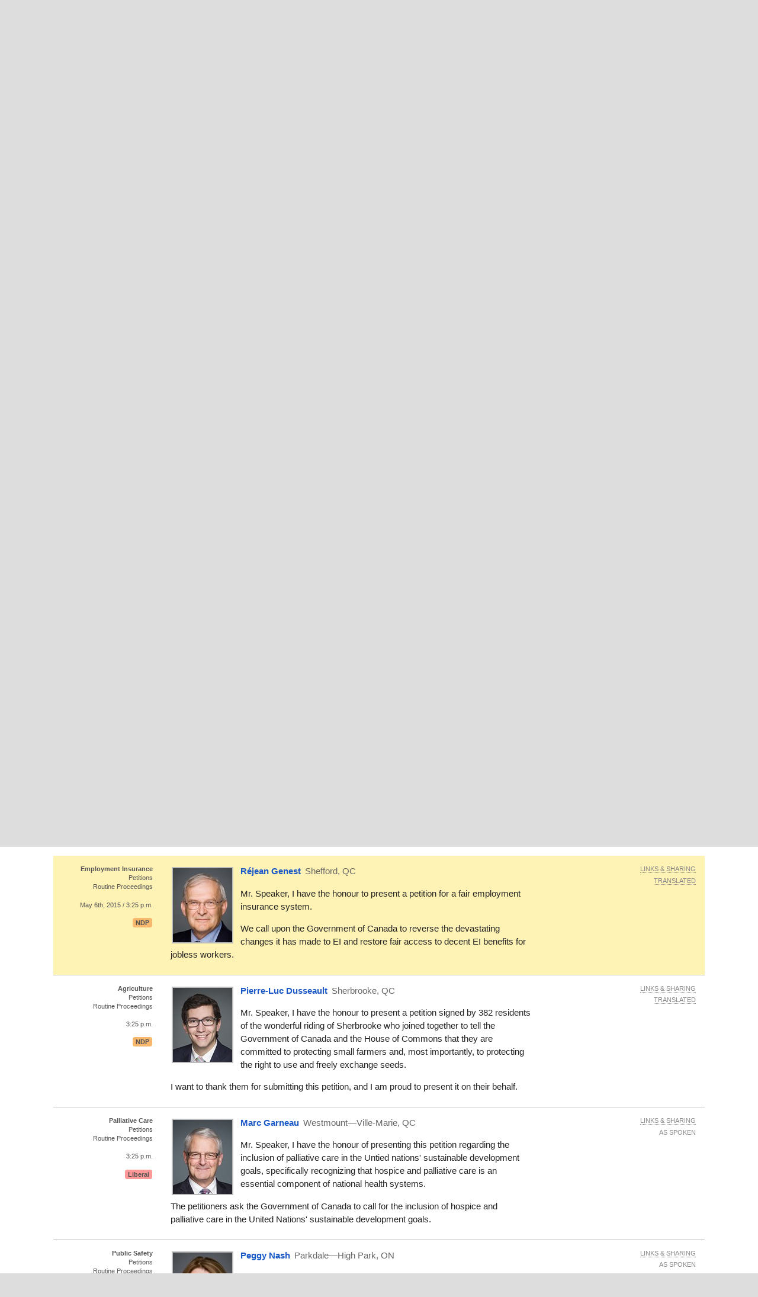

--- FILE ---
content_type: text/html; charset=utf-8
request_url: https://openparliament.ca/debates/2015/5/6/rejean-genest-1/
body_size: 11986
content:
<!doctype html>
<html class="no-js" lang="en">
<head>
    <meta charset="utf-8">
    <meta http-equiv="x-ua-compatible" content="ie=edge">
    <meta name="viewport" content="width=device-width, initial-scale=1.0">
  <title>Réjean Genest, &quot;Petitions&quot; on May 6th, 2015 | openparliament.ca</title>
  <link rel="icon" type="image/png" href="/static/images/favicon.png">

  <link rel="stylesheet" href="/static/CACHE/css/output.7d6f27648419.css" type="text/css">
  
    
    <script>
    window.sentryOnLoad = function () {
      Sentry.init({
          
	tracesSampleRate: 0.01,
	ignoreErrors: [
		"Failed to fetch",
		"Non-Error promise rejection captured with value: Object Not Found Matching"
	],
	replaysSessionSampleRate: 0,
	replaysOnErrorSampleRate: 0.2,
	/* integrations: [
		new Sentry.browserTracingIntegration(),
		new Sentry.replayIntegration({ maskAllText: false,blockAllMedia: false})
	] */

      });
    };
    </script>
    
  <script src="https://js.sentry-cdn.com/5621926099e6734dc120d3d19acd5e8a.min.js" crossorigin="anonymous"></script>
  
  <script type="text/javascript">
    window.OP = {
      'STATIC_URL': "/static/",
      'LANG': "en",
      'BASE_URL': "https://openparliament.ca"
    };
  </script>
  <script type="text/javascript" src="/static/js/vendor/jquery.min.js"></script>

  

	
		<link rel="canonical" href="/debates/2015/5/6/rejean-genest-1/only/">
		<meta name="robots" content="noindex">
	

  
  <script async src="https://www.googletagmanager.com/gtag/js?id=G-3S54K1G77D"></script>
  <script>
    window.dataLayer = window.dataLayer || [];
    function gtag() { dataLayer.push(arguments); }
    gtag('js', new Date());

    gtag('config', 'G-3S54K1G77D');
  </script>
  

</head>
<body class="en debates">

<div class="navbar" id="navbar">
  <div class="row align-middle">
    <div class="logo-col">
      <a href="/"><img id="navbar_logotype" src="/static/images/logotype-white-2x.png" alt="openparliament.ca"></a>
    </div>
    <div class="menu-col" id="navbar-menu">
     <ul class="menu vertical large-horizontal">
    <li ><a href="/politicians/">MPs</a></li>
    <li ><a href="/bills/">Bills</a></li>
    <li class="active"><a href="/debates/">Debates</a></li>
    <li ><a href="/committees/">Committees</a></li>
    <li ><a href="/about/">About</a></li>
    <li ><a href="/labs/">Labs</a></li>
      </ul>
    </div>
    <div class="button-col">
      
      <a class="search" id="navbar-buttons-search"><span class="show-for-medium">search</span>
        <svg width="8" height="8" viewBox="0 0 8 8"><path d="M3.5 0c-1.93 0-3.5 1.57-3.5 3.5s1.57 3.5 3.5 3.5c.59 0 1.17-.14 1.66-.41a1 1 0 0 0 .13.13l1 1a1.02 1.02 0 1 0 1.44-1.44l-1-1a1 1 0 0 0-.16-.13c.27-.49.44-1.06.44-1.66 0-1.93-1.57-3.5-3.5-3.5zm0 1c1.39 0 2.5 1.11 2.5 2.5 0 .66-.24 1.27-.66 1.72-.01.01-.02.02-.03.03a1 1 0 0 0-.13.13c-.44.4-1.04.63-1.69.63-1.39 0-2.5-1.11-2.5-2.5s1.11-2.5 2.5-2.5z"></path></svg>
      </a>
      
      <span data-responsive-toggle="navbar-menu" data-hide-for="large">
        <a class="menu" data-toggle><span class="show-for-medium">menu</span>
          <svg width="8" height="8" viewBox="0 0 8 8"><path d="M0 0v1h8v-1h-8zm0 2.97v1h8v-1h-8zm0 3v1h8v-1h-8z" transform="translate(0 1)"></path></svg>
        </a>
      </span>
    </div>
  </div>
</div>

<div class="navbar-search" id="navbar-search" style="display: none">
  <div class="row columns small-12">
    <form action="/search/" method="GET">
    <div class="input-group">
      <input type="text" class="input-group-field" name="q" placeholder="Enter a word, name, or postal code">
      <div class="input-group-button">
        <button type="submit" class="button">Search</button>
      </div>
    </div>
    </form>
  </div>
</div>


<div id="notifications">
  
  
</div>


<div class="content " >

  <nav aria-label="You are here:" role="navigation" class="row">
    <ul class="breadcrumbs small-12 columns">
      <li><a href="/">Home</a></li>
      <li><a href="/debates/">Debates</a></li> <li><a href="/debates/2015/">2015</a></li> <li>May 6th</li>
    </ul>
  </nav>

  <div class="row align-right"><div class="pageheader main-col"><h1>Debates of May 6th, 2015</h1></div></div>

  
<div class="row align-right">
	<div class="main-col"><p>House of Commons Hansard #208 of the 41st Parliament, 2nd session. (The <a href="https://www.ourcommons.ca/DocumentViewer/en/41-2/house/sitting-208/hansard" data-hoc-doc-url>original version</a> is on Parliament's site.)
	The <span class="tipunderline" data-tooltip title="Most frequently spoken word, compared to other recent debates.">word of the day</span> was <strong>pipelines</strong>.</p></div>
</div>

<div class="row columns wordcloud"></div>

<div class="row">
	<div class="context-col"><h2>Topics</h2></div>
	<div class="main-col">
		
		
<div id="hansard-topics">

<p><a href="/debates/2015/5/6/jean-francois-larose-1/">Statements by Members</a>




</p>


<div class="row tile dense small-up-1 medium-up-2 hansard-topics-subsection">
    
        <div class="column column-block oneline overflowtip">
            <a href="/debates/2015/5/6/jean-francois-larose-1/">Claude Dagenais</a>
        </div>
    
        <div class="column column-block oneline overflowtip">
            <a href="/debates/2015/5/6/patrick-brown-1/">Sri Lanka</a>
        </div>
    
        <div class="column column-block oneline overflowtip">
            <a href="/debates/2015/5/6/kennedy-stewart-1/">Multiple Sclerosis</a>
        </div>
    
        <div class="column column-block oneline overflowtip">
            <a href="/debates/2015/5/6/scott-armstrong-1/">Volunteer Firefighters</a>
        </div>
    
        <div class="column column-block oneline overflowtip">
            <a href="/debates/2015/5/6/wayne-easter-1/">National Police Week</a>
        </div>
    
        <div class="column column-block oneline overflowtip">
            <a href="/debates/2015/5/6/robert-goguen-1/">Donald Savoie</a>
        </div>
    
        <div class="column column-block oneline overflowtip">
            <a href="/debates/2015/5/6/carol-hughes-1/">Tribute</a>
        </div>
    
        <div class="column column-block oneline overflowtip">
            <a href="/debates/2015/5/6/barry-devolin-1/">Member for Haliburton—Kawartha Lakes—Brock</a>
        </div>
    
        <div class="column column-block oneline overflowtip">
            <a href="/debates/2015/5/6/elaine-michaud-1/">Portneuf Women&#x27;s Centre</a>
        </div>
    
        <div class="column column-block oneline overflowtip">
            <a href="/debates/2015/5/6/bryan-hayes-1/">Taxation</a>
        </div>
    
        <div class="column column-block oneline overflowtip">
            <a href="/debates/2015/5/6/linda-duncan-1/">Alberta Election</a>
        </div>
    
</div>


<p><a href="/debates/2015/5/6/thomas-mulcair-1/">Question Period</a>




</p>


<div class="row tile dense small-up-1 medium-up-2 hansard-topics-subsection">
    
        <div class="column column-block oneline overflowtip">
            <a href="/debates/2015/5/6/thomas-mulcair-1/">National Defence</a>
        </div>
    
        <div class="column column-block oneline overflowtip">
            <a href="/debates/2015/5/6/thomas-mulcair-3/">Ethics</a>
        </div>
    
        <div class="column column-block oneline overflowtip">
            <a href="/debates/2015/5/6/justin-trudeau-1/">Taxation</a>
        </div>
    
        <div class="column column-block oneline overflowtip">
            <a href="/debates/2015/5/6/guy-caron-2/">Alberta Election</a>
        </div>
    
        <div class="column column-block oneline overflowtip">
            <a href="/debates/2015/5/6/nathan-cullen-1/">Natural Resources</a>
        </div>
    
        <div class="column column-block oneline overflowtip">
            <a href="/debates/2015/5/6/niki-ashton-1/">Aboriginal Affairs</a>
        </div>
    
        <div class="column column-block oneline overflowtip">
            <a href="/debates/2015/5/6/rosane-dore-lefebvre-1/">Public Safety</a>
        </div>
    
        <div class="column column-block oneline overflowtip">
            <a href="/debates/2015/5/6/robert-chisholm-1/">Employment Insurance</a>
        </div>
    
        <div class="column column-block oneline overflowtip">
            <a href="/debates/2015/5/6/denis-blanchette-1/">Quebec Bridge</a>
        </div>
    
        <div class="column column-block oneline overflowtip">
            <a href="/debates/2015/5/6/chrystia-freeland-1/">International Trade</a>
        </div>
    
        <div class="column column-block oneline overflowtip">
            <a href="/debates/2015/5/6/irene-mathyssen-1/">Seniors</a>
        </div>
    
        <div class="column column-block oneline overflowtip">
            <a href="/debates/2015/5/6/adam-vaughan-1/">Infrastructure</a>
        </div>
    
        <div class="column column-block oneline overflowtip">
            <a href="/debates/2015/5/6/ryan-cleary-1/">Marine Safety</a>
        </div>
    
        <div class="column column-block oneline overflowtip">
            <a href="/debates/2015/5/6/john-carmichael-1/">Telecommunications</a>
        </div>
    
        <div class="column column-block oneline overflowtip">
            <a href="/debates/2015/5/6/paulina-ayala-1/">Foreign Affairs</a>
        </div>
    
        <div class="column column-block oneline overflowtip">
            <a href="/debates/2015/5/6/jean-francois-larose-2/">Sports</a>
        </div>
    
</div>


<p><a href="/debates/2015/5/6/jonathan-tremblay-1/">Navigation Protection Act (Montmorency River and other rivers and lakes)</a>


    First reading of
    <a href="/bills/41-2/C-673/">Bill C-673</a>.



    <em>200 words.
    </em>

</p>



<p><a href="/debates/2015/5/6/garry-breitkreuz-1/">Petitions</a>




</p>


<div class="row tile dense small-up-1 medium-up-2 hansard-topics-subsection">
    
        <div class="column column-block oneline overflowtip">
            <a href="/debates/2015/5/6/garry-breitkreuz-1/">Impaired Driving</a>
        </div>
    
        <div class="column column-block oneline overflowtip">
            <a href="/debates/2015/5/6/francoise-boivin-1/">International Aid</a>
        </div>
    
        <div class="column column-block oneline overflowtip">
            <a href="/debates/2015/5/6/irene-mathyssen-3/">Canada Post</a>
        </div>
    
        <div class="column column-block oneline overflowtip">
            <a href="/debates/2015/5/6/frank-valeriote-1/">Genetically Modified Organisms</a>
        </div>
    
        <div class="column column-block oneline overflowtip">
            <a href="/debates/2015/5/6/paulina-ayala-2/">Latin-American Heritage Day</a>
        </div>
    
        <div class="column column-block oneline overflowtip">
            <a href="/debates/2015/5/6/paulina-ayala-3/">Consumer Protection</a>
        </div>
    
        <div class="column column-block oneline overflowtip">
            <a href="/debates/2015/5/6/matthew-kellway-1/">Veterans</a>
        </div>
    
        <div class="column column-block oneline overflowtip">
            <a href="/debates/2015/5/6/kirsty-duncan-1/">Violence Against Women</a>
        </div>
    
        <div class="column column-block oneline overflowtip">
            <a href="/debates/2015/5/6/rejean-genest-1/">Employment Insurance</a>
        </div>
    
        <div class="column column-block oneline overflowtip">
            <a href="/debates/2015/5/6/pierre-luc-dusseault-1/">Agriculture</a>
        </div>
    
        <div class="column column-block oneline overflowtip">
            <a href="/debates/2015/5/6/marc-garneau-1/">Palliative Care</a>
        </div>
    
        <div class="column column-block oneline overflowtip">
            <a href="/debates/2015/5/6/peggy-nash-2/">Public Safety</a>
        </div>
    
        <div class="column column-block oneline overflowtip">
            <a href="/debates/2015/5/6/james-lunney-1/">Centres of Innovation</a>
        </div>
    
        <div class="column column-block oneline overflowtip">
            <a href="/debates/2015/5/6/craig-scott-1/">The Environment</a>
        </div>
    
        <div class="column column-block oneline overflowtip">
            <a href="/debates/2015/5/6/randall-garrison-2/">Electoral Representation</a>
        </div>
    
        <div class="column column-block oneline overflowtip">
            <a href="/debates/2015/5/6/randall-garrison-3/">Southern Resident Killer Whales</a>
        </div>
    
        <div class="column column-block oneline overflowtip">
            <a href="/debates/2015/5/6/kevin-lamoureux-1/">Komagata Maru</a>
        </div>
    
</div>


<p><a href="/debates/2015/5/6/procedural-4/">Pipeline Safety Act</a>


    Third reading of
    <a href="/bills/41-2/C-46/">Bill C-46</a>.



    <em>15100 words, 2 hours.
    </em>

</p>



<p><a href="/debates/2015/5/6/procedural-16/">Canada Shipping Act, 2001</a>


    Second reading of
    <a href="/bills/41-2/C-638/">Bill C-638</a>.



    <em>7800 words, 1 hour.
    </em>

</p>



<p><a href="/debates/2015/5/6/procedural-17/">Adjournment Debates</a>




</p>


<div class="row tile dense small-up-1 medium-up-2 hansard-topics-subsection">
    
        <div class="column column-block oneline overflowtip">
            <a href="/debates/2015/5/6/bruce-hyer-1/">Health</a>
        </div>
    
        <div class="column column-block oneline overflowtip">
            <a href="/debates/2015/5/6/carol-hughes-2/">Aboriginal Affairs</a>
        </div>
    
</div>


</div>

		
	</div>
</div>	

<div id="paginated">



	<script type="text/javascript">
		$(function () {
			if (!window.location.hash) {
				setTimeout(
					function() { $('html, body').animate({scrollTop:$('#hl').offset().top - 15}); },
					5
				);
			}
		});
	</script>


<div class="row columns pagination-container"><ul class="long-paginator pagination text-center" role="navigation"><li class="pagination-previous"><a href="/debates/2015/5/6/?page=5">Previous</a><li><a href="/debates/2015/5/6/?page=1">1</a></li><li><a href="/debates/2015/5/6/?page=2">2</a></li><li><a href="/debates/2015/5/6/?page=3">3</a></li><li><a href="/debates/2015/5/6/?page=4">4</a></li><li><a href="/debates/2015/5/6/?page=5">5</a></li><li class="current">6</li><li><a href="/debates/2015/5/6/?page=7">7</a></li><li><a href="/debates/2015/5/6/?page=8">8</a></li><li><a href="/debates/2015/5/6/?page=9">9</a></li><li><a href="/debates/2015/5/6/?page=10">10</a></li><li><a href="/debates/2015/5/6/?page=11">11</a></li><li><a href="/debates/2015/5/6/?singlepage=1">All</a></li><li class="pagination-next"><a href="/debates/2015/5/6/?page=7">Next </a></li></ul></div>

	
		<div class="row statement_browser statement first highlighted"
			 id="hl"
			 data-url="/debates/2015/5/6/rejean-genest-1/" data-floor="&lt;p data-HoCid=&quot;4083275&quot; data-originallang=&quot;fr&quot;&gt;Monsieur le Président, j&#x27;ai l&#x27;honneur de présenter une pétition pour un régime d&#x27;assurance-emploi juste.&lt;/p&gt;
&lt;p data-HoCid=&quot;4083276&quot; data-originallang=&quot;fr&quot;&gt;Nous demandons au gouvernement du Canada de renverser les changements dévastateurs apportés à l&#x27;assurance-emploi et de restaurer un accès équitable à des prestations décentes pour les chômeurs.&lt;/p&gt;" data-hocid="8684148">
			<div class="l-ctx-col">
				<noscript><p><a href="/debates/2015/5/6/rejean-genest-1/only/">Permalink</a></p></noscript>
				
					
						<p>
						
						<strong class="statement_topic">Employment Insurance</strong><span class="br"></span>Petitions<span class="br"></span>Routine Proceedings</p>
					
					<p><a class="statement_time_permalink" href="/debates/2015/5/6/rejean-genest-1/only/">May 6th, 2015 / 3:25 p.m.</a></p>
				
				

				
				<p class="partytag"><span
						class="tag partytag_ndp">NDP</span>
				</p></div>

			<div class="text-col ">
				
					<a href="/politicians/rejean-genest/">
					<img src="/media/polpics/thumbnail/rejean-genest-thumb.jpg" class="headshot_thumb">
					</a>
				
				<p class="speaking">
					<a href="/politicians/rejean-genest/">
					<span class="pol_name">Réjean Genest</span>
					</a> <span
						class="partytag tag partytag_ndp">NDP</span><span
							class="pol_affil">
						Shefford, QC</span>
					</p>
					<div class="text"><p id="4083275" data-originallang="fr">Mr. Speaker, I have the honour to present a petition for a fair employment insurance system.</p>
<p id="4083276" data-originallang="fr">We call upon the Government of Canada to reverse the devastating changes it has made to EI and restore fair access to decent EI benefits for jobless workers. </p></div>
			</div>
	
			<div class="r-ctx-col">
				<div class="sharing-tools"><span>Links &amp; Sharing</span></div>
				<div class="lang-control"><span></span></div>
				<div class="lang-preference-switch" style="display:none"><span></span></div>
			</div>
		</div>
	
	
		<div class="row statement_browser statement"
			 id="spierre-luc-dusseault-1"
			 data-url="/debates/2015/5/6/pierre-luc-dusseault-1/" data-floor="&lt;p data-HoCid=&quot;4083277&quot; data-originallang=&quot;fr&quot;&gt;Monsieur le Président, j&#x27;ai l&#x27;honneur de déposer une pétition signée par 382 citoyens du magnifique comté de Sherbrooke qui se sont unis pour dire au gouvernement du Canada et à la Chambre des communes qu&#x27;ils s&#x27;engagent à protéger les petits agriculteurs et, surtout, à protéger le droit d&#x27;utiliser et d&#x27;échanger librement les semences.&lt;/p&gt;
&lt;p data-HoCid=&quot;4083278&quot; data-originallang=&quot;fr&quot;&gt;Je les remercie d&#x27;avoir déposé cette pétition et je suis fier de la déposer en leur nom.&lt;/p&gt;" data-hocid="8684151">
			<div class="l-ctx-col">
				<noscript><p><a href="/debates/2015/5/6/pierre-luc-dusseault-1/only/">Permalink</a></p></noscript>
				
					
						<p>
						
						<strong class="statement_topic">Agriculture</strong><span class="br"></span>Petitions<span class="br"></span>Routine Proceedings</p>
					
					<p><a class="statement_time_permalink" href="/debates/2015/5/6/pierre-luc-dusseault-1/only/">3:25 p.m.</a></p>
				
				

				
				<p class="partytag"><span
						class="tag partytag_ndp">NDP</span>
				</p></div>

			<div class="text-col ">
				
					<a href="/politicians/pierre-luc-dusseault/">
					<img src="/media/polpics/thumbnail/pierre-luc-dusseault-thumb.jpg" class="headshot_thumb">
					</a>
				
				<p class="speaking">
					<a href="/politicians/pierre-luc-dusseault/">
					<span class="pol_name">Pierre-Luc Dusseault</span>
					</a> <span
						class="partytag tag partytag_ndp">NDP</span><span
							class="pol_affil">
						Sherbrooke, QC</span>
					</p>
					<div class="text"><p id="4083277" data-originallang="fr">Mr. Speaker, I have the honour to present a petition signed by 382 residents of the wonderful riding of Sherbrooke who joined together to tell the Government of Canada and the House of Commons that they are committed to protecting small farmers and, most importantly, to protecting the right to use and freely exchange seeds. </p>
<p id="4083278" data-originallang="fr">I want to thank them for submitting this petition, and I am proud to present it on their behalf.</p></div>
			</div>
	
			<div class="r-ctx-col">
				<div class="sharing-tools"><span>Links &amp; Sharing</span></div>
				<div class="lang-control"><span></span></div>
				<div class="lang-preference-switch" style="display:none"><span></span></div>
			</div>
		</div>
	
	
		<div class="row statement_browser statement"
			 id="smarc-garneau-1"
			 data-url="/debates/2015/5/6/marc-garneau-1/" data-floor="" data-hocid="8684154">
			<div class="l-ctx-col">
				<noscript><p><a href="/debates/2015/5/6/marc-garneau-1/only/">Permalink</a></p></noscript>
				
					
						<p>
						
						<strong class="statement_topic">Palliative Care</strong><span class="br"></span>Petitions<span class="br"></span>Routine Proceedings</p>
					
					<p><a class="statement_time_permalink" href="/debates/2015/5/6/marc-garneau-1/only/">3:25 p.m.</a></p>
				
				

				
				<p class="partytag"><span
						class="tag partytag_liberal">Liberal</span>
				</p></div>

			<div class="text-col ">
				
					<a href="/politicians/marc-garneau/">
					<img src="/media/polpics/thumbnail/marc-garneau-thumb.jpg" class="headshot_thumb">
					</a>
				
				<p class="speaking">
					<a href="/politicians/marc-garneau/">
					<span class="pol_name">Marc Garneau</span>
					</a> <span
						class="partytag tag partytag_liberal">Liberal</span><span
							class="pol_affil">
						Westmount—Ville-Marie, QC</span>
					</p>
					<div class="text"><p id="4083279" data-originallang="en">Mr. Speaker, I have the honour of presenting this petition regarding the inclusion of palliative care in the Untied nations' sustainable development goals, specifically recognizing that hospice and palliative care is an essential component of national health systems. </p>
<p id="4083280" data-originallang="en">The petitioners ask the Government of Canada to call for the inclusion of hospice and palliative care in the United Nations' sustainable development goals.</p></div>
			</div>
	
			<div class="r-ctx-col">
				<div class="sharing-tools"><span>Links &amp; Sharing</span></div>
				<div class="lang-control"><span></span></div>
				<div class="lang-preference-switch" style="display:none"><span></span></div>
			</div>
		</div>
	
	
		<div class="row statement_browser statement"
			 id="speggy-nash-2"
			 data-url="/debates/2015/5/6/peggy-nash-2/" data-floor="" data-hocid="8684158">
			<div class="l-ctx-col">
				<noscript><p><a href="/debates/2015/5/6/peggy-nash-2/only/">Permalink</a></p></noscript>
				
					
						<p>
						
						<strong class="statement_topic">Public Safety</strong><span class="br"></span>Petitions<span class="br"></span>Routine Proceedings</p>
					
					<p><a class="statement_time_permalink" href="/debates/2015/5/6/peggy-nash-2/only/">3:25 p.m.</a></p>
				
				

				
				<p class="partytag"><span
						class="tag partytag_ndp">NDP</span>
				</p></div>

			<div class="text-col ">
				
					<a href="/politicians/peggy-nash/">
					<img src="/media/polpics/thumbnail/peggy-nash-thumb.jpg" class="headshot_thumb">
					</a>
				
				<p class="speaking">
					<a href="/politicians/peggy-nash/">
					<span class="pol_name">Peggy Nash</span>
					</a> <span
						class="partytag tag partytag_ndp">NDP</span><span
							class="pol_affil">
						Parkdale—High Park, ON</span>
					</p>
					<div class="text"><p id="4083281" data-originallang="en">Mr. Speaker, I am being bombarded in my office in Toronto by my constituents from Parkdale—High Park with messages of opposition to Bill <a id="6842344" href="/bills/41-2/C-51/" title="An Act to enact the Security of Canada Information Sharing Act and the Secure Air Travel Act, to amend the Criminal Code, the Canadian Security Intelligence Service Act and the Immigration and Refugee Protection Act and to make related and consequential amendments to other Acts">C-51</a>.</p>
<p id="4083282" data-originallang="en">I am pleased to once again present petitions on behalf of about 150 people in my riding of Parkdale—High Park. They are very concerned that our rights and freedoms would be threatened by giving sweeping new powers to CSIS without adequate oversight.</p>
<p id="4083283" data-originallang="en">They are calling on every member in the House of Commons to join together and defeat Bill <a id="6842344" href="/bills/41-2/C-51/" title="An Act to enact the Security of Canada Information Sharing Act and the Secure Air Travel Act, to amend the Criminal Code, the Canadian Security Intelligence Service Act and the Immigration and Refugee Protection Act and to make related and consequential amendments to other Acts">C-51.</a></p></div>
			</div>
	
			<div class="r-ctx-col">
				<div class="sharing-tools"><span>Links &amp; Sharing</span></div>
				<div class="lang-control"><span></span></div>
				<div class="lang-preference-switch" style="display:none"><span></span></div>
			</div>
		</div>
	
	
		<div class="row statement_browser statement"
			 id="sjames-lunney-1"
			 data-url="/debates/2015/5/6/james-lunney-1/" data-floor="" data-hocid="8684164">
			<div class="l-ctx-col">
				<noscript><p><a href="/debates/2015/5/6/james-lunney-1/only/">Permalink</a></p></noscript>
				
					
						<p>
						
						<strong class="statement_topic">Centres of Innovation</strong><span class="br"></span>Petitions<span class="br"></span>Routine Proceedings</p>
					
					<p><a class="statement_time_permalink" href="/debates/2015/5/6/james-lunney-1/only/">3:30 p.m.</a></p>
				
				

				
				<p class="partytag"><span
						class="tag partytag_ind">Independent</span>
				</p></div>

			<div class="text-col ">
				
					<a href="/politicians/james-lunney/">
					<img src="/media/polpics/thumbnail/james-lunney-thumb.jpg" class="headshot_thumb">
					</a>
				
				<p class="speaking">
					<a href="/politicians/james-lunney/">
					<span class="pol_name">James Lunney</span>
					</a> <span
						class="partytag tag partytag_ind">Independent</span><span
							class="pol_affil">
						Nanaimo—Alberni, BC</span>
					</p>
					<div class="text"><p id="4083284" data-originallang="en">Mr. Speaker, I have two petitions today.</p>
<p id="4083285" data-originallang="en">The first is from citizens of Denman Island, the west coast of Canada, and Vancouver Island, all the way to Leamington, Ontario, in support of Motion No. 501.</p>
<p id="4083286" data-originallang="en">The petitioners note that this motion calls for the establishment of regional centres for innovation that bring together integrative medicine with allied professions to collaborate, research, and document low-cost, low-risk health care options. </p>
<p id="4083287" data-originallang="en">The second petition, also in favour of Motion No. 501, comes from constituents in the London, Ontario area. They note that the strategy of Motion No. 501 will be open to new models of care: delivery and discovery, be holistic in character, patient-centred, emphasize the importance of wellness promotion and disease prevention, and empower the patient with information and choice.</p></div>
			</div>
	
			<div class="r-ctx-col">
				<div class="sharing-tools"><span>Links &amp; Sharing</span></div>
				<div class="lang-control"><span></span></div>
				<div class="lang-preference-switch" style="display:none"><span></span></div>
			</div>
		</div>
	
	
		<div class="row statement_browser statement"
			 id="ssylvain-chicoine-1"
			 data-url="/debates/2015/5/6/sylvain-chicoine-1/" data-floor="&lt;p data-HoCid=&quot;4083288&quot; data-originallang=&quot;fr&quot;&gt;Monsieur le Président, au nom de mes concitoyens de Châteauguay—Saint-Constant, je voudrais déposer une pétition signée par environ 200 personnes de la région de Châteauguay. Ceux-ci indiquent clairement qu&#x27;ils s&#x27;opposent aux compressions de services par Postes Canada. Par cette pétition, ils indiquent qu&#x27;ils sont très attachés au fait de continuer à recevoir le service postal à domicile.&lt;/p&gt;" data-hocid="8684167">
			<div class="l-ctx-col">
				<noscript><p><a href="/debates/2015/5/6/sylvain-chicoine-1/only/">Permalink</a></p></noscript>
				
					
						<p>
						
						<strong class="statement_topic">Canada Post</strong><span class="br"></span>Petitions<span class="br"></span>Routine Proceedings</p>
					
					<p><a class="statement_time_permalink" href="/debates/2015/5/6/sylvain-chicoine-1/only/">3:30 p.m.</a></p>
				
				

				
				<p class="partytag"><span
						class="tag partytag_ndp">NDP</span>
				</p></div>

			<div class="text-col ">
				
					<a href="/politicians/sylvain-chicoine/">
					<img src="/media/polpics/thumbnail/sylvain-chicoine-thumb.jpg" class="headshot_thumb">
					</a>
				
				<p class="speaking">
					<a href="/politicians/sylvain-chicoine/">
					<span class="pol_name">Sylvain Chicoine</span>
					</a> <span
						class="partytag tag partytag_ndp">NDP</span><span
							class="pol_affil">
						Châteauguay—Saint-Constant, QC</span>
					</p>
					<div class="text"><p id="4083288" data-originallang="fr">Mr. Speaker, on behalf of my constituents in Châteauguay—Saint-Constant, I want to present a petition signed by about 200 people from the Châteauguay region. They are clearly indicating that they are opposed to the cuts to Canada Post's services. With this petition, they are saying that they very much want to continue receiving home mail delivery.</p></div>
			</div>
	
			<div class="r-ctx-col">
				<div class="sharing-tools"><span>Links &amp; Sharing</span></div>
				<div class="lang-control"><span></span></div>
				<div class="lang-preference-switch" style="display:none"><span></span></div>
			</div>
		</div>
	
	
		<div class="row statement_browser statement"
			 id="scraig-scott-1"
			 data-url="/debates/2015/5/6/craig-scott-1/" data-floor="" data-hocid="8684175">
			<div class="l-ctx-col">
				<noscript><p><a href="/debates/2015/5/6/craig-scott-1/only/">Permalink</a></p></noscript>
				
					
						<p>
						
						<strong class="statement_topic">The Environment</strong><span class="br"></span>Petitions<span class="br"></span>Routine Proceedings</p>
					
					<p><a class="statement_time_permalink" href="/debates/2015/5/6/craig-scott-1/only/">3:30 p.m.</a></p>
				
				

				
				<p class="partytag"><span
						class="tag partytag_ndp">NDP</span>
				</p></div>

			<div class="text-col ">
				
					<a href="/politicians/craig-scott/">
					<img src="/media/polpics/thumbnail/craig-scott-thumb.jpg" class="headshot_thumb">
					</a>
				
				<p class="speaking">
					<a href="/politicians/craig-scott/">
					<span class="pol_name">Craig Scott</span>
					</a> <span
						class="partytag tag partytag_ndp">NDP</span><span
							class="pol_affil">
						Toronto—Danforth, ON</span>
					</p>
					<div class="text"><p id="4083289" data-originallang="en">Mr. Speaker, it is my honour to present a petition coming out of the St. Paul's riding in Toronto.</p>
<p id="4083290" data-originallang="en">The residents of the Christie Gardens retirement home ask that the government adopt a carbon policy that applies a fee to greenhouse gas emissions at their source of production in Canada or port of entry into Canada, increase the fee over time, and distribute 100% of the money raised from the fee equally among all Canadians.</p>
<p id="4083291" data-originallang="en">I would like to note that the lead signatories include: Bruna Nota, the former international president of the Women’s International League for Peace and Freedom; Ursula Franklin, the world renowned scholar; and Lois Wilson, the former moderator of the United Church of Canada.</p></div>
			</div>
	
			<div class="r-ctx-col">
				<div class="sharing-tools"><span>Links &amp; Sharing</span></div>
				<div class="lang-control"><span></span></div>
				<div class="lang-preference-switch" style="display:none"><span></span></div>
			</div>
		</div>
	
	
		<div class="row statement_browser statement"
			 id="srandall-garrison-2"
			 data-url="/debates/2015/5/6/randall-garrison-2/" data-floor="" data-hocid="8684179">
			<div class="l-ctx-col">
				<noscript><p><a href="/debates/2015/5/6/randall-garrison-2/only/">Permalink</a></p></noscript>
				
					
						<p>
						
						<strong class="statement_topic">Electoral Representation</strong><span class="br"></span>Petitions<span class="br"></span>Routine Proceedings</p>
					
					<p><a class="statement_time_permalink" href="/debates/2015/5/6/randall-garrison-2/only/">3:30 p.m.</a></p>
				
				

				
				<p class="partytag"><span
						class="tag partytag_ndp">NDP</span>
				</p></div>

			<div class="text-col ">
				
					<a href="/politicians/randall-garrison/">
					<img src="/media/polpics/thumbnail/randall-garrison-thumb.jpg" class="headshot_thumb">
					</a>
				
				<p class="speaking">
					<a href="/politicians/randall-garrison/">
					<span class="pol_name">Randall Garrison</span>
					</a> <span
						class="partytag tag partytag_ndp">NDP</span><span
							class="pol_affil">
						Esquimalt—Juan de Fuca, BC</span>
					</p>
					<div class="text"><p id="4083292" data-originallang="en">Mr. Speaker, I rise today to table two petitions.</p>
<p id="4083293" data-originallang="en">The first is a petition on fair electoral representation, which has been signed by literally dozens of ordinary Canadians in my riding and the neighbouring riding of Victoria. </p>
<p id="4083294" data-originallang="en">It calls to abandon our winner take all first past the post system, and put in a fair system that would allow representation regardless of political belief or place of residence in a fairly elected Parliament, where the share of seats held by each political party more closely reflects the popular vote.</p></div>
			</div>
	
			<div class="r-ctx-col">
				<div class="sharing-tools"><span>Links &amp; Sharing</span></div>
				<div class="lang-control"><span></span></div>
				<div class="lang-preference-switch" style="display:none"><span></span></div>
			</div>
		</div>
	
	
		<div class="row statement_browser statement"
			 id="srandall-garrison-3"
			 data-url="/debates/2015/5/6/randall-garrison-3/" data-floor="" data-hocid="8684508">
			<div class="l-ctx-col">
				<noscript><p><a href="/debates/2015/5/6/randall-garrison-3/only/">Permalink</a></p></noscript>
				
					
						<p>
						
						<strong class="statement_topic">Southern Resident Killer Whales</strong><span class="br"></span>Petitions<span class="br"></span>Routine Proceedings</p>
					
					<p><a class="statement_time_permalink" href="/debates/2015/5/6/randall-garrison-3/only/">3:30 p.m.</a></p>
				
				

				
				<p class="partytag"><span
						class="tag partytag_ndp">NDP</span>
				</p></div>

			<div class="text-col ">
				
					<a href="/politicians/randall-garrison/">
					<img src="/media/polpics/thumbnail/randall-garrison-thumb.jpg" class="headshot_thumb">
					</a>
				
				<p class="speaking">
					<a href="/politicians/randall-garrison/">
					<span class="pol_name">Randall Garrison</span>
					</a> <span
						class="partytag tag partytag_ndp">NDP</span><span
							class="pol_affil">
						Esquimalt—Juan de Fuca, BC</span>
					</p>
					<div class="text"><p id="4083295" data-originallang="en">Mr. Speaker, the second petition calls on the Government of Canada to bring in an action plan to protect the southern resident killer whales, in support of my Motion No. 460.</p>
<p id="4083296" data-originallang="en">This has been signed by dozens of ordinary Canadians who are drawing attention to the fact that more than 13 years ago, southern resident killer whales were designated as endangered, and no action plan has been put in place by either Liberal or Conservative governments.</p></div>
			</div>
	
			<div class="r-ctx-col">
				<div class="sharing-tools"><span>Links &amp; Sharing</span></div>
				<div class="lang-control"><span></span></div>
				<div class="lang-preference-switch" style="display:none"><span></span></div>
			</div>
		</div>
	
	
		<div class="row statement_browser statement"
			 id="skevin-lamoureux-1"
			 data-url="/debates/2015/5/6/kevin-lamoureux-1/" data-floor="" data-hocid="8684181">
			<div class="l-ctx-col">
				<noscript><p><a href="/debates/2015/5/6/kevin-lamoureux-1/only/">Permalink</a></p></noscript>
				
					
						<p>
						
						<strong class="statement_topic">Komagata Maru</strong><span class="br"></span>Petitions<span class="br"></span>Routine Proceedings</p>
					
					<p><a class="statement_time_permalink" href="/debates/2015/5/6/kevin-lamoureux-1/only/">3:30 p.m.</a></p>
				
				

				
				<p class="partytag"><span
						class="tag partytag_liberal">Liberal</span>
				</p></div>

			<div class="text-col ">
				
					<a href="/politicians/kevin-lamoureux/">
					<img src="/media/polpics/thumbnail/kevin-lamoureux-thumb.jpg" class="headshot_thumb">
					</a>
				
				<p class="speaking">
					<a href="/politicians/kevin-lamoureux/">
					<span class="pol_name">Kevin Lamoureux</span>
					</a> <span
						class="partytag tag partytag_liberal">Liberal</span><span
							class="pol_affil">
						Winnipeg North, MB</span>
					</p>
					<div class="text"><p id="4083297" data-originallang="en">Mr. Speaker, I have a petition signed by many constituents of Winnipeg North. They are asking that we recognize that the Punjab assembly in India unanimously passed a resolution calling on the Canadian Parliament to apologize for the <em>Komagata Maru</em> incident.</p>
<p id="4083298" data-originallang="en">This incident was a dark moment in Canada's past. In 1914, 352 passengers aboard a steamship were denied entry into Canada based on discriminatory immigration policy.</p>
<p id="4083299" data-originallang="en">The petitioners are asking for a formal apology in Parliament with respect to the <em>Komagata Maru</em> incident.</p></div>
			</div>
	
			<div class="r-ctx-col">
				<div class="sharing-tools"><span>Links &amp; Sharing</span></div>
				<div class="lang-control"><span></span></div>
				<div class="lang-preference-switch" style="display:none"><span></span></div>
			</div>
		</div>
	
	
		<div class="row statement_browser statement"
			 id="stom-lukiwski-2"
			 data-url="/debates/2015/5/6/tom-lukiwski-2/" data-floor="" data-hocid="8684184">
			<div class="l-ctx-col">
				<noscript><p><a href="/debates/2015/5/6/tom-lukiwski-2/only/">Permalink</a></p></noscript>
				
					
						<p>
						
						<strong class="statement_topic">Questions Passed as Orders for Returns</strong><span class="br"></span>Routine Proceedings</p>
					
					<p><a class="statement_time_permalink" href="/debates/2015/5/6/tom-lukiwski-2/only/">3:30 p.m.</a></p>
				
				

				<p>Regina—Lumsden—Lake Centre
				<span class="br"></span>Saskatchewan</p>
				<p class="partytag"><span
						class="tag partytag_cpc">Conservative</span>
				</p></div>

			<div class="text-col ">
				
					<a href="/politicians/tom-lukiwski/">
					<img src="/media/polpics/thumbnail/tom-lukiwski-thumb.jpg" class="headshot_thumb">
					</a>
				
				<p class="speaking">
					<a href="/politicians/tom-lukiwski/">
					<span class="pol_name">Tom Lukiwski</span>
					</a> <span
						class="partytag tag partytag_cpc">Conservative</span><span
							class="pol_affil">Parliamentary Secretary to the Leader of the Government in the House of Commons</span>
					</p>
					<div class="text"><p id="4083300" data-originallang="en">Mr. Speaker, if Question Nos. 1113, 1114 and 1119 could be made orders for return, these returns would be tabled immediately.</p></div>
			</div>
	
			<div class="r-ctx-col">
				<div class="sharing-tools"><span>Links &amp; Sharing</span></div>
				<div class="lang-control"><span></span></div>
				<div class="lang-preference-switch" style="display:none"><span></span></div>
			</div>
		</div>
	
	
		<div class="row statement_browser statement"
			 id="sthe-acting-speaker-1"
			 data-url="/debates/2015/5/6/the-acting-speaker-1/" data-floor="" data-hocid="8684187">
			<div class="l-ctx-col">
				<noscript><p><a href="/debates/2015/5/6/the-acting-speaker-1/only/">Permalink</a></p></noscript>
				
					
						<p>
						
						<strong class="statement_topic">Questions Passed as Orders for Returns</strong><span class="br"></span>Routine Proceedings</p>
					
					<p><a class="statement_time_permalink" href="/debates/2015/5/6/the-acting-speaker-1/only/">3:30 p.m.</a></p>
				
				

				
				</div>

			<div class="text-col ">
				
					<a href="/politicians/bruce-stanton/">
					<img src="/media/polpics/thumbnail/bruce-stanton-thumb.jpg" class="headshot_thumb">
					</a>
				
				<p class="speaking">
					<a href="/politicians/bruce-stanton/">
					<span class="pol_name">The Acting Speaker </span>
					</a> <span
							class="pol_affil">
						Bruce Stanton</span>
					</p>
					<div class="text"><p id="4083301" data-originallang="en">Is that agreed?</p></div>
			</div>
	
			<div class="r-ctx-col">
				<div class="sharing-tools"><span>Links &amp; Sharing</span></div>
				<div class="lang-control"><span></span></div>
				<div class="lang-preference-switch" style="display:none"><span></span></div>
			</div>
		</div>
	
	
		<div class="row statement_browser statement"
			 id="ssome-hon-members-a-4"
			 data-url="/debates/2015/5/6/some-hon-members-a-4/" data-floor="" >
			<div class="l-ctx-col">
				<noscript><p><a href="/debates/2015/5/6/some-hon-members-a-4/only/">Permalink</a></p></noscript>
				
					
						<p>
						
						<strong class="statement_topic">Questions Passed as Orders for Returns</strong><span class="br"></span>Routine Proceedings</p>
					
					<p><a class="statement_time_permalink" href="/debates/2015/5/6/some-hon-members-a-4/only/">3:30 p.m.</a></p>
				
				

				</div>

			<div class="text-col  nophoto">
				
				<p class="speaking">
					
					<span class="pol_name">Some hon. members</span>
					
					</p>
					<div class="text"><p id="4083302" data-originallang="en"> Agreed.</p></div>
			</div>
	
			<div class="r-ctx-col">
				<div class="sharing-tools"><span>Links &amp; Sharing</span></div>
				<div class="lang-control"><span></span></div>
				<div class="lang-preference-switch" style="display:none"><span></span></div>
			</div>
		</div>
	
	
		<div class="row statement_browser statement"
			 id="scharmaine-borg-1"
			 data-url="/debates/2015/5/6/charmaine-borg-1/" data-floor="" >
			<div class="l-ctx-col">
				<noscript><p><a href="/debates/2015/5/6/charmaine-borg-1/only/">Permalink</a></p></noscript>
				
					
						<p>
						
						<strong class="statement_topic">Question No. 1113</strong><span class="br"></span>Questions Passed as Orders for Returns<span class="br"></span>Routine Proceedings</p>
					
					<p><a class="statement_time_permalink" href="/debates/2015/5/6/charmaine-borg-1/only/">3:30 p.m.</a></p>
				
				

				
				<p class="partytag"><span
						class="tag partytag_ndp">NDP</span>
				</p></div>

			<div class="text-col ">
				
					<a href="/politicians/charmaine-borg/">
					<img src="/media/polpics/thumbnail/charmaine-borg-thumb.jpg" class="headshot_thumb">
					</a>
				
				<p class="speaking">
					<a href="/politicians/charmaine-borg/">
					<span class="pol_name">Charmaine Borg</span>
					</a> <span
						class="partytag tag partytag_ndp">NDP</span><span
							class="pol_affil">
						Terrebonne—Blainville, QC</span>
					</p>
					<div class="text"><p id="4083303"> With regard to government funding for internet services, broken down by department and individual project, for each fiscal year since 2005-2006: (<em>a</em>) what amount was spent on the deployment of wired broadband internet services and infrastructure (i) in total, (ii) broken down by region; and (<em>b</em>) what amount was spent on the deployment of wireless broadband internet services and infrastructure (i) in total, (ii) broken down by region? </p></div>
			</div>
	
			<div class="r-ctx-col">
				<div class="sharing-tools"><span>Links &amp; Sharing</span></div>
				<div class="lang-control"><span></span></div>
				<div class="lang-preference-switch" style="display:none"><span></span></div>
			</div>
		</div>
	
	
		<div class="row statement_browser statement"
			 id="sprocedural-1"
			 data-url="/debates/2015/5/6/procedural-1/" data-floor="" >
			<div class="l-ctx-col">
				<noscript><p><a href="/debates/2015/5/6/procedural-1/only/">Permalink</a></p></noscript>
				
				

				</div>

			<div class="text-col  nophoto nospeaker">
				
				
					<div class="text"><p class="procedural" id="4083304">(Return tabled)</p></div>
			</div>
	
			<div class="r-ctx-col">
				<div class="sharing-tools"><span>Links &amp; Sharing</span></div>
				<div class="lang-control"><span></span></div>
				<div class="lang-preference-switch" style="display:none"><span></span></div>
			</div>
		</div>
	
	
		<div class="row statement_browser statement"
			 id="sjohn-mckay-1"
			 data-url="/debates/2015/5/6/john-mckay-1/" data-floor="" >
			<div class="l-ctx-col">
				<noscript><p><a href="/debates/2015/5/6/john-mckay-1/only/">Permalink</a></p></noscript>
				
					
						<p>
						
						<strong class="statement_topic">Question No. 1114</strong><span class="br"></span>Questions Passed as Orders for Returns<span class="br"></span>Routine Proceedings</p>
					
					<p><a class="statement_time_permalink" href="/debates/2015/5/6/john-mckay-1/only/">3:30 p.m.</a></p>
				
				

				
				<p class="partytag"><span
						class="tag partytag_liberal">Liberal</span>
				</p></div>

			<div class="text-col ">
				
					<a href="/politicians/john-mckay/">
					<img src="/media/polpics/thumbnail/john-mckay-thumb.jpg" class="headshot_thumb">
					</a>
				
				<p class="speaking">
					<a href="/politicians/john-mckay/">
					<span class="pol_name">John McKay</span>
					</a> <span
						class="partytag tag partytag_liberal">Liberal</span><span
							class="pol_affil">
						Scarborough—Guildwood, ON</span>
					</p>
					<div class="text"><p id="4083305"> With regard to government libraries, in each fiscal year since 2006-2007 inclusive: for each departmental or agency library, including former libraries which are now closed, what are the (i) budgeted, (ii) actual expenditures for (<em>a</em>) the acquisition of books, monographs, serials, or other publications in print form; (<em>b</em>) subscriptions to academic, scholarly, professional, or specialized journals in print form; (<em>c</em>) subscriptions to newspapers, magazines, or other serial publications, other than those enumerated in (<em>b</em>), in print form; (<em>d</em>) subscriptions to academic, scholarly, professional, or specialized journals in electronic form; (<em>e</em>) subscriptions to newspapers, magazines, or other serial publications, other than those enumerated in (<em>d</em>), in electronic form; and (<em>f</em>) subscriptions to electronic databases?</p></div>
			</div>
	
			<div class="r-ctx-col">
				<div class="sharing-tools"><span>Links &amp; Sharing</span></div>
				<div class="lang-control"><span></span></div>
				<div class="lang-preference-switch" style="display:none"><span></span></div>
			</div>
		</div>
	
	
		<div class="row statement_browser statement"
			 id="sprocedural-2"
			 data-url="/debates/2015/5/6/procedural-2/" data-floor="" >
			<div class="l-ctx-col">
				<noscript><p><a href="/debates/2015/5/6/procedural-2/only/">Permalink</a></p></noscript>
				
				

				</div>

			<div class="text-col  nophoto nospeaker">
				
				
					<div class="text"><p class="procedural" id="4083306">(Return tabled)</p></div>
			</div>
	
			<div class="r-ctx-col">
				<div class="sharing-tools"><span>Links &amp; Sharing</span></div>
				<div class="lang-control"><span></span></div>
				<div class="lang-preference-switch" style="display:none"><span></span></div>
			</div>
		</div>
	
	
		<div class="row statement_browser statement"
			 id="sjack-harris-3"
			 data-url="/debates/2015/5/6/jack-harris-3/" data-floor="" >
			<div class="l-ctx-col">
				<noscript><p><a href="/debates/2015/5/6/jack-harris-3/only/">Permalink</a></p></noscript>
				
					
						<p>
						
						<strong class="statement_topic">Question No. 1119</strong><span class="br"></span>Questions Passed as Orders for Returns<span class="br"></span>Routine Proceedings</p>
					
					<p><a class="statement_time_permalink" href="/debates/2015/5/6/jack-harris-3/only/">3:30 p.m.</a></p>
				
				

				
				<p class="partytag"><span
						class="tag partytag_ndp">NDP</span>
				</p></div>

			<div class="text-col ">
				
					<a href="/politicians/jack-harris/">
					<img src="/media/polpics/thumbnail/jack-harris-thumb.jpg" class="headshot_thumb">
					</a>
				
				<p class="speaking">
					<a href="/politicians/jack-harris/">
					<span class="pol_name">Jack Harris</span>
					</a> <span
						class="partytag tag partytag_ndp">NDP</span><span
							class="pol_affil">
						St. John&#x27;s East, NL</span>
					</p>
					<div class="text"><p id="4083307"> With regard to Canadian support being provided to Ukraine, the Declaration of Intent between the Department of National Defence of Canada and the Ministry of Defence of Ukraine of December 8, 2014, in Kiev, the subsequent deployment of Canadian military personnel to Ukraine to train Ukrainian forces, and Canada’s commitment to helping Ukraine in the strengthening of its security forces and its social and democratic institutions: (<em>a</em>) what activities are being carried out with the Ukrainian forces, the Ukrainian government, or civilians, with respect to (i) strengthening the capacity of Ukrainian security forces, (ii) promoting institutions that serve the wellbeing of Ukrainian society, (iii) training Ukrainian personnel in areas of policing, medical and personal protective measures, (iv) enhancing Ukrainian democratic institutions; (<em>b</em>) how many Canadian personnel are involved, in total and in each of the categories of activities mentioned in (<em>a</em>), further broken down by whether they are civilian or military; (<em>c</em>) are the deployed personnel members of the RCMP, the Canadian Armed Forces, or other institutions, agencies or organizations and, if so, what are these other institutions, agencies or organizations; (<em>d</em>) what are the measures of success used in evaluating progress on the objectives mentioned in (<em>a</em>); (<em>e</em>) what progress has been made on the objectives mentioned in (<em>a</em>) since the signing of the Declaration of Intent referenced above; (<em>f</em>) who is directly responsible for the leadership and oversight of the deployment to Ukraine; and (<em>g</em>) what form does the government expect future Canadian cooperation with and support to Ukraine to take? </p></div>
			</div>
	
			<div class="r-ctx-col">
				<div class="sharing-tools"><span>Links &amp; Sharing</span></div>
				<div class="lang-control"><span></span></div>
				<div class="lang-preference-switch" style="display:none"><span></span></div>
			</div>
		</div>
	
	
		<div class="row statement_browser statement"
			 id="sprocedural-3"
			 data-url="/debates/2015/5/6/procedural-3/" data-floor="" >
			<div class="l-ctx-col">
				<noscript><p><a href="/debates/2015/5/6/procedural-3/only/">Permalink</a></p></noscript>
				
				

				</div>

			<div class="text-col  nophoto nospeaker">
				
				
					<div class="text"><p class="procedural" id="4083308">(Return tabled)</p></div>
			</div>
	
			<div class="r-ctx-col">
				<div class="sharing-tools"><span>Links &amp; Sharing</span></div>
				<div class="lang-control"><span></span></div>
				<div class="lang-preference-switch" style="display:none"><span></span></div>
			</div>
		</div>
	
	
		<div class="row statement_browser statement"
			 id="stom-lukiwski-3"
			 data-url="/debates/2015/5/6/tom-lukiwski-3/" data-floor="" data-hocid="8684188">
			<div class="l-ctx-col">
				<noscript><p><a href="/debates/2015/5/6/tom-lukiwski-3/only/">Permalink</a></p></noscript>
				
					
						<p>
						
						<strong class="statement_topic">Questions Passed as Orders for Returns</strong><span class="br"></span>Routine Proceedings</p>
					
					<p><a class="statement_time_permalink" href="/debates/2015/5/6/tom-lukiwski-3/only/">3:30 p.m.</a></p>
				
				

				
				<p class="partytag"><span
						class="tag partytag_cpc">Conservative</span>
				</p></div>

			<div class="text-col ">
				
					<a href="/politicians/tom-lukiwski/">
					<img src="/media/polpics/thumbnail/tom-lukiwski-thumb.jpg" class="headshot_thumb">
					</a>
				
				<p class="speaking">
					<a href="/politicians/tom-lukiwski/">
					<span class="pol_name">Tom Lukiwski</span>
					</a> <span
						class="partytag tag partytag_cpc">Conservative</span><span
							class="pol_affil">
						Regina—Lumsden—Lake Centre, SK</span>
					</p>
					<div class="text"><p id="4083309" data-originallang="en">Mr. Speaker, I ask that the remaining questions be allowed to stand.</p></div>
			</div>
	
			<div class="r-ctx-col">
				<div class="sharing-tools"><span>Links &amp; Sharing</span></div>
				<div class="lang-control"><span></span></div>
				<div class="lang-preference-switch" style="display:none"><span></span></div>
			</div>
		</div>
	
	
		<div class="row statement_browser statement"
			 id="sthe-acting-speaker-2"
			 data-url="/debates/2015/5/6/the-acting-speaker-2/" data-floor="" data-hocid="8684189">
			<div class="l-ctx-col">
				<noscript><p><a href="/debates/2015/5/6/the-acting-speaker-2/only/">Permalink</a></p></noscript>
				
					
						<p>
						
						<strong class="statement_topic">Questions Passed as Orders for Returns</strong><span class="br"></span>Routine Proceedings</p>
					
					<p><a class="statement_time_permalink" href="/debates/2015/5/6/the-acting-speaker-2/only/">3:30 p.m.</a></p>
				
				

				
				</div>

			<div class="text-col ">
				
					<a href="/politicians/bruce-stanton/">
					<img src="/media/polpics/thumbnail/bruce-stanton-thumb.jpg" class="headshot_thumb">
					</a>
				
				<p class="speaking">
					<a href="/politicians/bruce-stanton/">
					<span class="pol_name">The Acting Speaker </span>
					</a> <span
							class="pol_affil">
						Bruce Stanton</span>
					</p>
					<div class="text"><p id="4083310" data-originallang="en">Is that agreed?</p></div>
			</div>
	
			<div class="r-ctx-col">
				<div class="sharing-tools"><span>Links &amp; Sharing</span></div>
				<div class="lang-control"><span></span></div>
				<div class="lang-preference-switch" style="display:none"><span></span></div>
			</div>
		</div>
	
	
		<div class="row statement_browser statement"
			 id="ssome-hon-members-a-5"
			 data-url="/debates/2015/5/6/some-hon-members-a-5/" data-floor="" >
			<div class="l-ctx-col">
				<noscript><p><a href="/debates/2015/5/6/some-hon-members-a-5/only/">Permalink</a></p></noscript>
				
					
						<p>
						
						<strong class="statement_topic">Questions Passed as Orders for Returns</strong><span class="br"></span>Routine Proceedings</p>
					
					<p><a class="statement_time_permalink" href="/debates/2015/5/6/some-hon-members-a-5/only/">3:30 p.m.</a></p>
				
				

				</div>

			<div class="text-col  nophoto">
				
				<p class="speaking">
					
					<span class="pol_name">Some hon. members</span>
					
					</p>
					<div class="text"><p id="4083311" data-originallang="en"> Agreed.</p></div>
			</div>
	
			<div class="r-ctx-col">
				<div class="sharing-tools"><span>Links &amp; Sharing</span></div>
				<div class="lang-control"><span></span></div>
				<div class="lang-preference-switch" style="display:none"><span></span></div>
			</div>
		</div>
	
	
		<div class="row statement_browser statement"
			 id="stom-lukiwski-4"
			 data-url="/debates/2015/5/6/tom-lukiwski-4/" data-floor="" data-hocid="8684190">
			<div class="l-ctx-col">
				<noscript><p><a href="/debates/2015/5/6/tom-lukiwski-4/only/">Permalink</a></p></noscript>
				
					
						<p>
						
						<strong class="statement_topic">Motions for Papers</strong><span class="br"></span>Routine Proceedings</p>
					
					<p><a class="statement_time_permalink" href="/debates/2015/5/6/tom-lukiwski-4/only/">3:30 p.m.</a></p>
				
				

				<p>Regina—Lumsden—Lake Centre
				<span class="br"></span>Saskatchewan</p>
				<p class="partytag"><span
						class="tag partytag_cpc">Conservative</span>
				</p></div>

			<div class="text-col ">
				
					<a href="/politicians/tom-lukiwski/">
					<img src="/media/polpics/thumbnail/tom-lukiwski-thumb.jpg" class="headshot_thumb">
					</a>
				
				<p class="speaking">
					<a href="/politicians/tom-lukiwski/">
					<span class="pol_name">Tom Lukiwski</span>
					</a> <span
						class="partytag tag partytag_cpc">Conservative</span><span
							class="pol_affil">Parliamentary Secretary to the Leader of the Government in the House of Commons</span>
					</p>
					<div class="text"><p id="4083312" data-originallang="en">Mr. Speaker, I ask that all notices of motions for the production of papers be allowed to stand.</p></div>
			</div>
	
			<div class="r-ctx-col">
				<div class="sharing-tools"><span>Links &amp; Sharing</span></div>
				<div class="lang-control"><span></span></div>
				<div class="lang-preference-switch" style="display:none"><span></span></div>
			</div>
		</div>
	
	
		<div class="row statement_browser statement"
			 id="sthe-acting-speaker-3"
			 data-url="/debates/2015/5/6/the-acting-speaker-3/" data-floor="" data-hocid="8684210">
			<div class="l-ctx-col">
				<noscript><p><a href="/debates/2015/5/6/the-acting-speaker-3/only/">Permalink</a></p></noscript>
				
					
						<p>
						
						<strong class="statement_topic">Motions for Papers</strong><span class="br"></span>Routine Proceedings</p>
					
					<p><a class="statement_time_permalink" href="/debates/2015/5/6/the-acting-speaker-3/only/">3:30 p.m.</a></p>
				
				

				
				</div>

			<div class="text-col ">
				
					<a href="/politicians/bruce-stanton/">
					<img src="/media/polpics/thumbnail/bruce-stanton-thumb.jpg" class="headshot_thumb">
					</a>
				
				<p class="speaking">
					<a href="/politicians/bruce-stanton/">
					<span class="pol_name">The Acting Speaker </span>
					</a> <span
							class="pol_affil">
						Bruce Stanton</span>
					</p>
					<div class="text"><p id="4083313" data-originallang="en">Is that agreed?</p></div>
			</div>
	
			<div class="r-ctx-col">
				<div class="sharing-tools"><span>Links &amp; Sharing</span></div>
				<div class="lang-control"><span></span></div>
				<div class="lang-preference-switch" style="display:none"><span></span></div>
			</div>
		</div>
	
	
		<div class="row statement_browser statement"
			 id="ssome-hon-members-a-6"
			 data-url="/debates/2015/5/6/some-hon-members-a-6/" data-floor="" >
			<div class="l-ctx-col">
				<noscript><p><a href="/debates/2015/5/6/some-hon-members-a-6/only/">Permalink</a></p></noscript>
				
					
						<p>
						
						<strong class="statement_topic">Motions for Papers</strong><span class="br"></span>Routine Proceedings</p>
					
					<p><a class="statement_time_permalink" href="/debates/2015/5/6/some-hon-members-a-6/only/">3:30 p.m.</a></p>
				
				

				</div>

			<div class="text-col  nophoto">
				
				<p class="speaking">
					
					<span class="pol_name">Some hon. members</span>
					
					</p>
					<div class="text"><p id="4083314" data-originallang="en"> Agreed.</p></div>
			</div>
	
			<div class="r-ctx-col">
				<div class="sharing-tools"><span>Links &amp; Sharing</span></div>
				<div class="lang-control"><span></span></div>
				<div class="lang-preference-switch" style="display:none"><span></span></div>
			</div>
		</div>
	
<div class="row columns pagination-container"><ul class="long-paginator pagination text-center" role="navigation"><li class="pagination-previous"><a href="/debates/2015/5/6/?page=5">Previous</a><li><a href="/debates/2015/5/6/?page=1">1</a></li><li><a href="/debates/2015/5/6/?page=2">2</a></li><li><a href="/debates/2015/5/6/?page=3">3</a></li><li><a href="/debates/2015/5/6/?page=4">4</a></li><li><a href="/debates/2015/5/6/?page=5">5</a></li><li class="current">6</li><li><a href="/debates/2015/5/6/?page=7">7</a></li><li><a href="/debates/2015/5/6/?page=8">8</a></li><li><a href="/debates/2015/5/6/?page=9">9</a></li><li><a href="/debates/2015/5/6/?page=10">10</a></li><li><a href="/debates/2015/5/6/?page=11">11</a></li><li><a href="/debates/2015/5/6/?singlepage=1">All</a></li><li class="pagination-next"><a href="/debates/2015/5/6/?page=7">Next </a></li></ul></div>
<div class="dropdown-pane" id="sharing-tools-dropdown">
	<div class="input-group statement-url-group">
		<input type="text" class="input-group-field statement-url" readonly="true">
		<div class="input-group-button">
			<button type="button" class="button copy-statement-url"><span class="copy-initial">Copy</span><span class="copy-success">Copied</span></button>
		</div>
	</div>
	<p>Share on <a class="twitter">Twitter</a> or <a class="facebook">Facebook</a></p>
	<p class="parl-links">Go to Parliament&rsquo;s site: <a class="transcript" target="_blank">transcript</a> or <a class="video" target="_blank">video</a>.</p>
</div>


</div>


</div>

<footer>
  <div class="opennorth-col">supported by<br><a class="opennorth_logo" href="http://www.opennorth.ca/"></a></div>
  <div class="blurb-col"><p><strong>This is not a government site.</strong><br> Not even sort of.</p></div>
  <div class="links-col">
    <strong>Words</strong><br>
    <a href="/debates/">Debates</a> (Hansard)<br>
    <a href="/committees/">Committees</a><br>
    <a href="/search/">Search</a><br>
    <a href="/alerts/">Alerts</a>
  </div>
  <div class="links-col">
    <strong>Laws</strong><br>
    <a href="/bills/">Bills</a><br>
    <a href="/votes/">Votes</a>
  </div>
  <div class="links-col">
    <strong>More</strong><br>
    <a href="/about/#contact">Feedback / Contact</a><br>
    <a href="/labs/haiku/">Haiku</a><br>
    <a href="/api/">Developers</a> (<a href="//api.openparliament.ca/debates/2015/5/6/rejean-genest-1/" rel="nofollow">JSON</a>)
  </div>
</footer>

<script src="/static/CACHE/js/output.e3459b868970.js"></script>


<script>
$(function() {
	var document_url = "/debates/2015/5/6/";
	var wordcloud_opts = {
		searchURL: '/search/?q=Document:+%22' + document_url + '%22+'
	};
	OP.wordcloud.drawSVG([{"text": "national energy board", "score": 0.8952801441377366}, {"text": "receiver of wreck", "score": 0.5136654696840613}, {"text": "oil and gas", "score": 0.3362466993602309}, {"text": "shipping act 2001", "score": 0.2768010949558089}, {"text": "responsible resource development", "score": 0.2661278524909492}, {"text": "polluter pay principle", "score": 0.2541306481420662}, {"text": "family tax cut", "score": 0.22589384212743738}, {"text": "honour to present", "score": 0.22400238143746223}, {"text": "liability and compensation", "score": 0.19095598229481528}, {"text": "child care benefit", "score": 0.18552472742892737}, {"text": "2 billion hole", "score": 0.1804449256309128}, {"text": "health care system", "score": 0.17947211381996625}, {"text": "preparedness and response", "score": 0.17395991755099804}, {"text": "coast guard", "score": 0.8289988329179266}, {"text": "pipeline safety", "score": 0.8145930668254322}, {"text": "derelict vessels", "score": 0.7384683775907358}, {"text": "first nations", "score": 0.47365235131754546}, {"text": "middle class", "score": 0.4335265377336509}, {"text": "natural resources", "score": 0.4128033898759967}, {"text": "pipelines", "score": 3.3358862135731715}, {"text": "environmental", "score": 1.6712804679649018}, {"text": "vessel", "score": 1.3684234936518964}, {"text": "wrecks", "score": 1.2288310094648618}, {"text": "environment", "score": 1.1680034509362036}, {"text": "industry", "score": 1.1072749618774416}, {"text": "fire", "score": 1.053681157775373}, {"text": "owners", "score": 0.9219642463072611}, {"text": "regime", "score": 0.8910581336599376}, {"text": "seniors", "score": 0.8562052123248988}, {"text": "important", "score": 0.8404098359502767}, {"text": "communities", "score": 0.8358572982832456}, {"text": "c-46", "score": 0.8232126520191934}, {"text": "deal", "score": 0.8177759261832593}, {"text": "prevention", "score": 0.7869508383493241}, {"text": "problem", "score": 0.7686982181534083}, {"text": "costs", "score": 0.7414226042822103}, {"text": "abandoned", "score": 0.7098389363113352}, {"text": "neb", "score": 0.6645725259044893}, {"text": "protection", "score": 0.661077538193074}, {"text": "families", "score": 0.6499779998921573}, {"text": "c-638", "score": 0.6479453339215026}, {"text": "companies", "score": 0.583550256773599}, {"text": "taxes", "score": 0.571592364302251}, {"text": "every", "score": 0.563599677456924}], wordcloud_opts);
});
</script>

<script type="text/javascript">
$(function() {
  $(document).trigger('contentLoad');
});
</script>
<script defer src="https://static.cloudflareinsights.com/beacon.min.js/vcd15cbe7772f49c399c6a5babf22c1241717689176015" integrity="sha512-ZpsOmlRQV6y907TI0dKBHq9Md29nnaEIPlkf84rnaERnq6zvWvPUqr2ft8M1aS28oN72PdrCzSjY4U6VaAw1EQ==" data-cf-beacon='{"version":"2024.11.0","token":"fb6cb8bd3b9c4d789ab9913cae132722","r":1,"server_timing":{"name":{"cfCacheStatus":true,"cfEdge":true,"cfExtPri":true,"cfL4":true,"cfOrigin":true,"cfSpeedBrain":true},"location_startswith":null}}' crossorigin="anonymous"></script>
<script>(function(){function c(){var b=a.contentDocument||a.contentWindow.document;if(b){var d=b.createElement('script');d.innerHTML="window.__CF$cv$params={r:'9b7a20243b75eae6',t:'MTc2NzM1NTUzNg=='};var a=document.createElement('script');a.src='/cdn-cgi/challenge-platform/scripts/jsd/main.js';document.getElementsByTagName('head')[0].appendChild(a);";b.getElementsByTagName('head')[0].appendChild(d)}}if(document.body){var a=document.createElement('iframe');a.height=1;a.width=1;a.style.position='absolute';a.style.top=0;a.style.left=0;a.style.border='none';a.style.visibility='hidden';document.body.appendChild(a);if('loading'!==document.readyState)c();else if(window.addEventListener)document.addEventListener('DOMContentLoaded',c);else{var e=document.onreadystatechange||function(){};document.onreadystatechange=function(b){e(b);'loading'!==document.readyState&&(document.onreadystatechange=e,c())}}}})();</script></body>
</html>

--- FILE ---
content_type: application/javascript; charset=UTF-8
request_url: https://openparliament.ca/cdn-cgi/challenge-platform/h/g/scripts/jsd/d39f91d70ce1/main.js?
body_size: 4418
content:
window._cf_chl_opt={uYln4:'g'};~function(a4,J,K,Y,l,x,h,E){a4=X,function(i,P,aZ,a3,N,L){for(aZ={i:499,P:545,N:596,L:537,z:494,f:521,Q:584,k:543},a3=X,N=i();!![];)try{if(L=-parseInt(a3(aZ.i))/1*(parseInt(a3(aZ.P))/2)+-parseInt(a3(aZ.N))/3+parseInt(a3(aZ.L))/4+parseInt(a3(aZ.z))/5+-parseInt(a3(aZ.f))/6+-parseInt(a3(aZ.Q))/7+parseInt(a3(aZ.k))/8,P===L)break;else N.push(N.shift())}catch(z){N.push(N.shift())}}(a,524291),J=this||self,K=J[a4(505)],Y={},Y[a4(573)]='o',Y[a4(550)]='s',Y[a4(580)]='u',Y[a4(555)]='z',Y[a4(542)]='n',Y[a4(561)]='I',Y[a4(565)]='b',l=Y,J[a4(587)]=function(i,P,N,L,az,aL,aq,a9,Q,R,B,M,V,S){if(az={i:508,P:509,N:531,L:508,z:509,f:486,Q:552,k:559,R:486,B:559,M:516,e:487,V:533,n:485,S:578},aL={i:576,P:533,N:497},aq={i:548,P:577,N:589,L:554},a9=a4,null===P||P===void 0)return L;for(Q=I(P),i[a9(az.i)][a9(az.P)]&&(Q=Q[a9(az.N)](i[a9(az.L)][a9(az.z)](P))),Q=i[a9(az.f)][a9(az.Q)]&&i[a9(az.k)]?i[a9(az.R)][a9(az.Q)](new i[(a9(az.B))](Q)):function(W,aa,T){for(aa=a9,W[aa(aL.i)](),T=0;T<W[aa(aL.P)];W[T+1]===W[T]?W[aa(aL.N)](T+1,1):T+=1);return W}(Q),R='nAsAaAb'.split('A'),R=R[a9(az.M)][a9(az.e)](R),B=0;B<Q[a9(az.V)];M=Q[B],V=v(i,P,M),R(V)?(S=V==='s'&&!i[a9(az.n)](P[M]),a9(az.S)===N+M?z(N+M,V):S||z(N+M,P[M])):z(N+M,V),B++);return L;function z(W,T,a8){a8=X,Object[a8(aq.i)][a8(aq.P)][a8(aq.N)](L,T)||(L[T]=[]),L[T][a8(aq.L)](W)}},x=a4(517)[a4(496)](';'),h=x[a4(516)][a4(487)](x),J[a4(593)]=function(i,P,au,aX,N,L,z,Q){for(au={i:569,P:533,N:533,L:574,z:554,f:489},aX=a4,N=Object[aX(au.i)](P),L=0;L<N[aX(au.P)];L++)if(z=N[L],z==='f'&&(z='N'),i[z]){for(Q=0;Q<P[N[L]][aX(au.N)];-1===i[z][aX(au.L)](P[N[L]][Q])&&(h(P[N[L]][Q])||i[z][aX(au.z)]('o.'+P[N[L]][Q])),Q++);}else i[z]=P[N[L]][aX(au.f)](function(k){return'o.'+k})},E=function(ao,at,aD,ac,aU,P,N,L){return ao={i:566,P:504},at={i:570,P:554,N:570,L:492,z:570,f:490,Q:554},aD={i:533},ac={i:533,P:490,N:548,L:577,z:589,f:589,Q:563,k:554,R:563,B:554,M:570,e:577,V:589,n:554,S:563,W:554,d:554,c:554,T:554,D:492},aU=a4,P=String[aU(ao.i)],N={'h':function(z,aW){return aW={i:581,P:490},z==null?'':N.g(z,6,function(f,av){return av=X,av(aW.i)[av(aW.P)](f)})},'g':function(z,Q,R,aI,B,M,V,S,W,T,D,o,H,y,C,a0,a1,a2){if(aI=aU,z==null)return'';for(M={},V={},S='',W=2,T=3,D=2,o=[],H=0,y=0,C=0;C<z[aI(ac.i)];C+=1)if(a0=z[aI(ac.P)](C),Object[aI(ac.N)][aI(ac.L)][aI(ac.z)](M,a0)||(M[a0]=T++,V[a0]=!0),a1=S+a0,Object[aI(ac.N)][aI(ac.L)][aI(ac.f)](M,a1))S=a1;else{if(Object[aI(ac.N)][aI(ac.L)][aI(ac.f)](V,S)){if(256>S[aI(ac.Q)](0)){for(B=0;B<D;H<<=1,y==Q-1?(y=0,o[aI(ac.k)](R(H)),H=0):y++,B++);for(a2=S[aI(ac.R)](0),B=0;8>B;H=1&a2|H<<1.41,Q-1==y?(y=0,o[aI(ac.k)](R(H)),H=0):y++,a2>>=1,B++);}else{for(a2=1,B=0;B<D;H=a2|H<<1,Q-1==y?(y=0,o[aI(ac.B)](R(H)),H=0):y++,a2=0,B++);for(a2=S[aI(ac.Q)](0),B=0;16>B;H=H<<1|1&a2,Q-1==y?(y=0,o[aI(ac.k)](R(H)),H=0):y++,a2>>=1,B++);}W--,W==0&&(W=Math[aI(ac.M)](2,D),D++),delete V[S]}else for(a2=M[S],B=0;B<D;H=a2&1.79|H<<1.85,Q-1==y?(y=0,o[aI(ac.k)](R(H)),H=0):y++,a2>>=1,B++);S=(W--,0==W&&(W=Math[aI(ac.M)](2,D),D++),M[a1]=T++,String(a0))}if(''!==S){if(Object[aI(ac.N)][aI(ac.e)][aI(ac.V)](V,S)){if(256>S[aI(ac.Q)](0)){for(B=0;B<D;H<<=1,y==Q-1?(y=0,o[aI(ac.n)](R(H)),H=0):y++,B++);for(a2=S[aI(ac.S)](0),B=0;8>B;H=a2&1.9|H<<1.29,Q-1==y?(y=0,o[aI(ac.n)](R(H)),H=0):y++,a2>>=1,B++);}else{for(a2=1,B=0;B<D;H=a2|H<<1.53,y==Q-1?(y=0,o[aI(ac.k)](R(H)),H=0):y++,a2=0,B++);for(a2=S[aI(ac.S)](0),B=0;16>B;H=H<<1|1&a2,y==Q-1?(y=0,o[aI(ac.W)](R(H)),H=0):y++,a2>>=1,B++);}W--,W==0&&(W=Math[aI(ac.M)](2,D),D++),delete V[S]}else for(a2=M[S],B=0;B<D;H=a2&1.44|H<<1,Q-1==y?(y=0,o[aI(ac.d)](R(H)),H=0):y++,a2>>=1,B++);W--,0==W&&D++}for(a2=2,B=0;B<D;H=a2&1.84|H<<1.15,Q-1==y?(y=0,o[aI(ac.c)](R(H)),H=0):y++,a2>>=1,B++);for(;;)if(H<<=1,y==Q-1){o[aI(ac.T)](R(H));break}else y++;return o[aI(ac.D)]('')},'j':function(z,aT,ax){return aT={i:563},ax=aU,null==z?'':''==z?null:N.i(z[ax(aD.i)],32768,function(f,ah){return ah=ax,z[ah(aT.i)](f)})},'i':function(z,Q,R,aG,B,M,V,S,W,T,D,o,H,y,C,a0,a2,a1){for(aG=aU,B=[],M=4,V=4,S=3,W=[],o=R(0),H=Q,y=1,T=0;3>T;B[T]=T,T+=1);for(C=0,a0=Math[aG(at.i)](2,2),D=1;a0!=D;a1=H&o,H>>=1,H==0&&(H=Q,o=R(y++)),C|=(0<a1?1:0)*D,D<<=1);switch(C){case 0:for(C=0,a0=Math[aG(at.i)](2,8),D=1;a0!=D;a1=o&H,H>>=1,H==0&&(H=Q,o=R(y++)),C|=D*(0<a1?1:0),D<<=1);a2=P(C);break;case 1:for(C=0,a0=Math[aG(at.i)](2,16),D=1;a0!=D;a1=H&o,H>>=1,H==0&&(H=Q,o=R(y++)),C|=D*(0<a1?1:0),D<<=1);a2=P(C);break;case 2:return''}for(T=B[3]=a2,W[aG(at.P)](a2);;){if(y>z)return'';for(C=0,a0=Math[aG(at.N)](2,S),D=1;a0!=D;a1=o&H,H>>=1,H==0&&(H=Q,o=R(y++)),C|=D*(0<a1?1:0),D<<=1);switch(a2=C){case 0:for(C=0,a0=Math[aG(at.N)](2,8),D=1;D!=a0;a1=o&H,H>>=1,H==0&&(H=Q,o=R(y++)),C|=(0<a1?1:0)*D,D<<=1);B[V++]=P(C),a2=V-1,M--;break;case 1:for(C=0,a0=Math[aG(at.N)](2,16),D=1;D!=a0;a1=H&o,H>>=1,H==0&&(H=Q,o=R(y++)),C|=(0<a1?1:0)*D,D<<=1);B[V++]=P(C),a2=V-1,M--;break;case 2:return W[aG(at.L)]('')}if(0==M&&(M=Math[aG(at.z)](2,S),S++),B[a2])a2=B[a2];else if(V===a2)a2=T+T[aG(at.f)](0);else return null;W[aG(at.Q)](a2),B[V++]=T+a2[aG(at.f)](0),M--,T=a2,M==0&&(M=Math[aG(at.i)](2,S),S++)}}},L={},L[aU(ao.P)]=N.h,L}(),b();function v(i,P,N,ab,a6,L){a6=(ab={i:551,P:486,N:528,L:486,z:586},a4);try{return P[N][a6(ab.i)](function(){}),'p'}catch(z){}try{if(null==P[N])return void 0===P[N]?'u':'x'}catch(Q){return'i'}return i[a6(ab.P)][a6(ab.N)](P[N])?'a':P[N]===i[a6(ab.L)]?'C':!0===P[N]?'T':P[N]===!1?'F':(L=typeof P[N],a6(ab.z)==L?U(i,P[N])?'N':'f':l[L]||'?')}function a(X2){return X2='DOMContentLoaded,floor,4040491YhVWCm,/jsd/oneshot/d39f91d70ce1/0.8671560138949499:1767352959:9kpbjOQZRDVMzDNQN4MKO3cNypNj0wg00HgAQYEzf_4/,function,mlwE4,timeout,call,Function,sid,now,kuIdX1,stringify,toString,674940VkQgSD,ontimeout,tabIndex,status,log,_cf_chl_opt,TbVa1,HkTQ2,isNaN,Array,bind,open,map,charAt,location,join,parent,3876995rHWPvi,readyState,split,splice,addEventListener,26cuCuda,source,postMessage,display: none,contentWindow,bojP,document,contentDocument,error on cf_chl_props,Object,getOwnPropertyNames,chlApiClientVersion,navigator,body,jsd,chlApiSitekey,http-code:,includes,_cf_chl_opt;mhsH6;xkyRk9;FTrD2;leJV9;BCMtt1;sNHpA9;GKPzo4;AdbX0;REiSI4;xriGD7;jwjCc3;agiDh2;MQCkM2;mlwE4;kuIdX1;aLEay4;cThi2,chctx,style,__CF$cv$params,5481858QXakiD,clientInformation,XMLHttpRequest,POST,iframe,getPrototypeOf,kgZMo4,isArray,xhr-error,uYln4,concat,removeChild,length,appendChild,chlApiRumWidgetAgeMs,loading,476652cOuueT,msg,error,send,href,number,18137912ZsijSD,event,70898syolhm,onload,/b/ov1/0.8671560138949499:1767352959:9kpbjOQZRDVMzDNQN4MKO3cNypNj0wg00HgAQYEzf_4/,prototype,onreadystatechange,string,catch,from,api,push,symbol,detail,gwUy0,errorInfoObject,Set,onerror,bigint,createElement,charCodeAt,success,boolean,fromCharCode,[native code],chlApiUrl,keys,pow,random,/cdn-cgi/challenge-platform/h/,object,indexOf,cloudflare-invisible,sort,hasOwnProperty,d.cookie,/invisible/jsd,undefined,916ISctCMF2eLQ7mEApqRg3K$kyuJYNlOsoiPG5+awzf-rhnHbXVUZWdvj8DBxT04'.split(','),a=function(){return X2},a()}function A(N,L,X1,aO,z,f,Q){if(X1={i:575,P:553,N:564,L:500,z:591,f:544,Q:493,k:501,R:591,B:544,M:539,e:556},aO=a4,z=aO(X1.i),!N[aO(X1.P)])return;L===aO(X1.N)?(f={},f[aO(X1.L)]=z,f[aO(X1.z)]=N.r,f[aO(X1.f)]=aO(X1.N),J[aO(X1.Q)][aO(X1.k)](f,'*')):(Q={},Q[aO(X1.L)]=z,Q[aO(X1.R)]=N.r,Q[aO(X1.B)]=aO(X1.M),Q[aO(X1.e)]=L,J[aO(X1.Q)][aO(X1.k)](Q,'*'))}function O(aB,aP,i,P,N){return aB={i:583,P:592},aP=a4,i=3600,P=F(),N=Math[aP(aB.i)](Date[aP(aB.P)]()/1e3),N-P>i?![]:!![]}function F(aR,ar,i){return aR={i:520,P:583},ar=a4,i=J[ar(aR.i)],Math[ar(aR.P)](+atob(i.t))}function I(i,aA,a7,P){for(aA={i:531,P:569,N:526},a7=a4,P=[];null!==i;P=P[a7(aA.i)](Object[a7(aA.P)](i)),i=Object[a7(aA.N)](i));return P}function G(aQ,am,N,L,z,f,Q){am=(aQ={i:562,P:525,N:519,L:502,z:479,f:512,Q:534,k:503,R:522,B:511,M:506,e:532},a4);try{return N=K[am(aQ.i)](am(aQ.P)),N[am(aQ.N)]=am(aQ.L),N[am(aQ.z)]='-1',K[am(aQ.f)][am(aQ.Q)](N),L=N[am(aQ.k)],z={},z=mlwE4(L,L,'',z),z=mlwE4(L,L[am(aQ.R)]||L[am(aQ.B)],'n.',z),z=mlwE4(L,N[am(aQ.M)],'d.',z),K[am(aQ.f)][am(aQ.e)](N),f={},f.r=z,f.e=null,f}catch(k){return Q={},Q.r={},Q.e=k,Q}}function X(m,i,r){return r=a(),X=function(P,N,J){return P=P-479,J=r[P],J},X(m,i)}function Z(i,P,aV,ae,aM,aw,aN,N,L,z){aV={i:520,P:481,N:482,L:523,z:488,f:524,Q:572,k:482,R:530,B:585,M:553,e:588,V:597,n:546,S:560,W:491,d:491,c:541,T:491,D:541,o:553,H:540,g:504,y:594},ae={i:529},aM={i:480,P:564,N:515,L:480},aw={i:588},aN=a4,N=J[aN(aV.i)],console[aN(aV.P)](J[aN(aV.N)]),L=new J[(aN(aV.L))](),L[aN(aV.z)](aN(aV.f),aN(aV.Q)+J[aN(aV.k)][aN(aV.R)]+aN(aV.B)+N.r),N[aN(aV.M)]&&(L[aN(aV.e)]=5e3,L[aN(aV.V)]=function(aJ){aJ=aN,P(aJ(aw.i))}),L[aN(aV.n)]=function(aK){aK=aN,L[aK(aM.i)]>=200&&L[aK(aM.i)]<300?P(aK(aM.P)):P(aK(aM.N)+L[aK(aM.L)])},L[aN(aV.S)]=function(aY){aY=aN,P(aY(ae.i))},z={'t':F(),'lhr':K[aN(aV.W)]&&K[aN(aV.d)][aN(aV.c)]?K[aN(aV.T)][aN(aV.D)]:'','api':N[aN(aV.o)]?!![]:![],'payload':i},L[aN(aV.H)](E[aN(aV.g)](JSON[aN(aV.y)](z)))}function j(L,z,aS,al,f,Q,k,R,B,M,V,n){if(aS={i:538,P:539,N:520,L:572,z:482,f:530,Q:547,k:579,R:523,B:488,M:524,e:588,V:597,n:514,S:482,W:557,d:568,c:483,T:535,D:527,o:510,H:482,g:484,y:558,C:518,a0:500,a1:513,a2:540,aW:504},al=a4,!s(.01))return![];Q=(f={},f[al(aS.i)]=L,f[al(aS.P)]=z,f);try{k=J[al(aS.N)],R=al(aS.L)+J[al(aS.z)][al(aS.f)]+al(aS.Q)+k.r+al(aS.k),B=new J[(al(aS.R))](),B[al(aS.B)](al(aS.M),R),B[al(aS.e)]=2500,B[al(aS.V)]=function(){},M={},M[al(aS.n)]=J[al(aS.S)][al(aS.W)],M[al(aS.d)]=J[al(aS.z)][al(aS.c)],M[al(aS.T)]=J[al(aS.z)][al(aS.D)],M[al(aS.o)]=J[al(aS.H)][al(aS.g)],V=M,n={},n[al(aS.y)]=Q,n[al(aS.C)]=V,n[al(aS.a0)]=al(aS.a1),B[al(aS.a2)](E[al(aS.aW)](n))}catch(S){}}function U(i,P,aj,a5){return aj={i:590,P:590,N:548,L:595,z:589,f:574,Q:567},a5=a4,P instanceof i[a5(aj.i)]&&0<i[a5(aj.P)][a5(aj.N)][a5(aj.L)][a5(aj.z)](P)[a5(aj.f)](a5(aj.Q))}function b(X0,aC,ag,as,i,P,N,L,z){if(X0={i:520,P:553,N:495,L:536,z:498,f:498,Q:582,k:549,R:549},aC={i:495,P:536,N:549},ag={i:507},as=a4,i=J[as(X0.i)],!i)return;if(!O())return;(P=![],N=i[as(X0.P)]===!![],L=function(ap,f){if(ap=as,!P){if(P=!![],!O())return;f=G(),Z(f.r,function(Q){A(i,Q)}),f.e&&j(ap(ag.i),f.e)}},K[as(X0.N)]!==as(X0.L))?L():J[as(X0.z)]?K[as(X0.f)](as(X0.Q),L):(z=K[as(X0.k)]||function(){},K[as(X0.R)]=function(aF){aF=as,z(),K[aF(aC.i)]!==aF(aC.P)&&(K[aF(aC.N)]=z,L())})}function s(i,ak,ai){return ak={i:571},ai=a4,Math[ai(ak.i)]()<i}}()